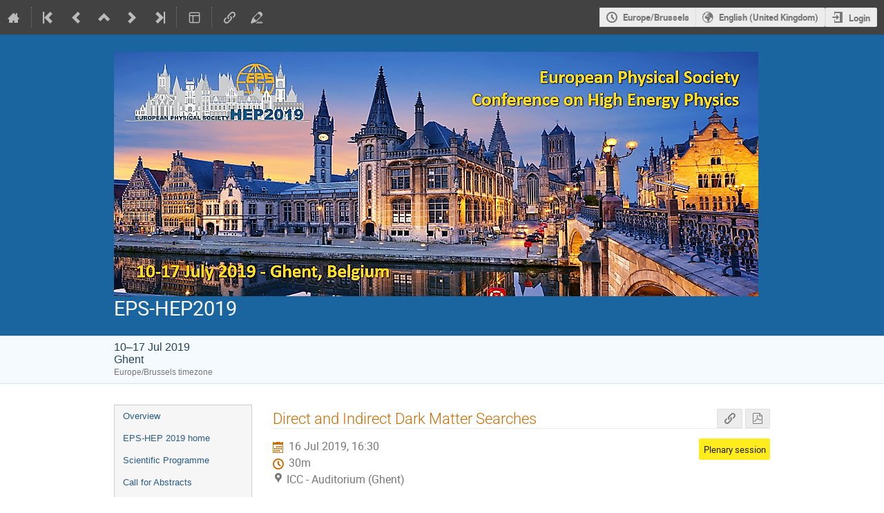

--- FILE ---
content_type: application/javascript
request_url: https://indico.cern.ch/dist/js/module_events.contributions.e36f3faf.bundle.js
body_size: 12415
content:
"use strict";(globalThis.webpackChunk=globalThis.webpackChunk||[]).push([[4702],{42884:(t,e,n)=>{var i=n(29079),a=n(637),s=n.n(a),o=n(14867),r=n.n(o),l=n(86326),c=n(35623),d=(n(64622),n(42383),n(89995)),u=n(24406),m=n(96478),b=n(49528),p=n(24372),h=n(25584),f=n(97598),g=n.n(f),y=n(92117),D=n(45423),v=n(53225),k=n(56237);function E({open:t,setModalOpen:e,trigger:n,published:i,onClick:a}){return l.createElement(y.A,{open:t,onClose:()=>e(!1),size:"tiny",trigger:n,closeIcon:!0},l.createElement(D.A,{content:i?m.Translate.string("Set contribution list in draft mode"):m.Translate.string("Publish contributions")}),l.createElement(y.A.Content,null,i?l.createElement(l.Fragment,null,l.createElement("p",null,l.createElement(m.Translate,null,"Are you sure you want to change the contribution list back to draft mode?")),l.createElement("p",null,l.createElement(m.Translate,null,"By doing so the following menu items won't be accessible:"))):l.createElement(l.Fragment,null,l.createElement("p",null,l.createElement(m.Translate,null,"Are you sure you want to publish the contribution list?")),l.createElement("p",null,l.createElement(m.Translate,null,"By doing so the following menu items will be accessible:"))),l.createElement(v.A,{bulleted:!0},l.createElement(v.A.Item,null,l.createElement(m.Translate,null,"Contribution List")),l.createElement(v.A.Item,null,l.createElement(m.Translate,null,"My Contributions")),l.createElement(v.A.Item,null,l.createElement(m.Translate,null,"Author List")),l.createElement(v.A.Item,null,l.createElement(m.Translate,null,"Speaker List")),l.createElement(v.A.Item,null,l.createElement(m.Translate,null,"Timetable")),l.createElement(v.A.Item,null,l.createElement(m.Translate,null,"Book of Abstracts")))),l.createElement(y.A.Actions,null,l.createElement(k.A,{onClick:()=>e(!1)},l.createElement(m.Translate,null,"No")),l.createElement(k.A,{primary:!0,onClick:a},l.createElement(m.Translate,null,"Yes"))))}E.propTypes={open:g().bool.isRequired,setModalOpen:g().func.isRequired,trigger:g().node.isRequired,published:g().bool.isRequired,onClick:g().func.isRequired};const I=i.default.bind(null,{endpoint:"contributions.manage_publication",rules:[{args:["event_id"],converters:{event_id:"IntegerConverter"},defaults:{},trace:[{data:"|",isDynamic:!1},{data:"/",isDynamic:!1},{data:"event",isDynamic:!1},{data:"/",isDynamic:!1},{data:"event_id",isDynamic:!0},{data:"/",isDynamic:!1},{data:"manage",isDynamic:!1},{data:"/",isDynamic:!1},{data:"contributions",isDynamic:!1},{data:"/",isDynamic:!1},{data:"published",isDynamic:!1}]}]},"/");function T({eventId:t,onSuccess:e}){const n=I({event_id:t}),[i,a]=(0,l.useState)(!1),s=l.createElement(u.IButton,{onClick:()=>a(!0)},l.createElement(m.Translate,null,"Publish contributions"));return l.createElement(E,{open:i,setModalOpen:a,trigger:s,published:!1,onClick:async()=>{try{await b.indicoAxios.put(n)}catch(t){return(0,b.handleAxiosError)(t)}e(),a(!1)}})}T.propTypes={eventId:g().string.isRequired,onSuccess:g().func.isRequired};var C=n(29481);const x=i.default.bind(null,{endpoint:"contributions.manage_publication",rules:[{args:["event_id"],converters:{event_id:"IntegerConverter"},defaults:{},trace:[{data:"|",isDynamic:!1},{data:"/",isDynamic:!1},{data:"event",isDynamic:!1},{data:"/",isDynamic:!1},{data:"event_id",isDynamic:!0},{data:"/",isDynamic:!1},{data:"manage",isDynamic:!1},{data:"/",isDynamic:!1},{data:"contributions",isDynamic:!1},{data:"/",isDynamic:!1},{data:"published",isDynamic:!1}]}]},"/");function _({eventId:t}){const[e,n]=(0,l.useState)(!1),[i,a,s,o]=(0,C.ib)(x({event_id:t}));if(s)return null;const r=l.createElement(u.Checkbox,{label:i?m.Translate.string("Published"):m.Translate.string("Draft"),showAsToggle:!0,onChange:()=>n(!0),checked:i,disabled:o});return l.createElement(E,{open:e,setModalOpen:n,trigger:r,published:i,onClick:()=>{a(),n(!1)}})}_.propTypes={eventId:g().string.isRequired};const A=i.default.bind(null,{endpoint:"event_editing.api_file_types",rules:[{args:["event_id","type"],converters:{event_id:"IntegerConverter",type:"AnyConverter"},defaults:{},trace:[{data:"|",isDynamic:!1},{data:"/",isDynamic:!1},{data:"event",isDynamic:!1},{data:"/",isDynamic:!1},{data:"event_id",isDynamic:!0},{data:"/",isDynamic:!1},{data:"editing",isDynamic:!1},{data:"/",isDynamic:!1},{data:"api",isDynamic:!1},{data:"/",isDynamic:!1},{data:"type",isDynamic:!0},{data:"/",isDynamic:!1},{data:"file-types",isDynamic:!1}]}]},"/"),w=i.default.bind(null,{endpoint:"papers.api_paper_details",rules:[{args:["contrib_id","event_id"],converters:{contrib_id:"IntegerConverter",event_id:"IntegerConverter"},defaults:{},trace:[{data:"|",isDynamic:!1},{data:"/",isDynamic:!1},{data:"event",isDynamic:!1},{data:"/",isDynamic:!1},{data:"event_id",isDynamic:!0},{data:"/",isDynamic:!1},{data:"papers",isDynamic:!1},{data:"/",isDynamic:!1},{data:"api",isDynamic:!1},{data:"/",isDynamic:!1},{data:"contrib_id",isDynamic:!0}]}]},"/");document.addEventListener("DOMContentLoaded",(()=>{const t=document.querySelector("#contribution-calendar-link");if(!t)return;const{contributionId:e,eventId:n}=t.dataset;c.render(l.createElement(u.ICSCalendarLink,{endpoint:"contributions.export_ics",params:{event_id:n,contrib_id:e},renderButton:t=>l.createElement(u.IButton,{icon:"calendar",classes:t,title:m.Translate.string("Export")}),options:[{key:"contribution",text:m.Translate.string("Contribution"),extraParams:{}}]}),t)})),function(t){function e(t){$(t).tablesorter({cssAsc:"header-sort-asc",cssDesc:"header-sort-desc",cssInfoBlock:"avoid-sort",headerTemplate:"",sortList:[[1,0]]})}function n(t,e,n){return $.ajax({url:t,method:e,data:JSON.stringify(n),dataType:"json",contentType:"application/json",error:handleAjaxError,complete:IndicoUI.Dialogs.Util.progress()})}function i(){$(".js-contrib-start-date").each((function(){const t=$(this);t.ajaxqbubble({url:t.data("href"),qBubbleOptions:{style:{classes:"qbubble-contrib-start-date qtip-allow-overflow"}}})}))}function a(){$(".js-contrib-duration").each((function(){const t=$(this);t.ajaxqbubble({url:t.data("href"),qBubbleOptions:{style:{classes:"qbubble-contrib-duration"}}})}))}t.setupEditableSubmissionButton=async function(){const t=document.querySelector("#editable-submission-button");if(!t)return;const e=JSON.parse(t.dataset.availableTypes),{eventId:n,contributionId:i,contributionCode:a}=t.dataset;let o,r,u=[];try{[o,r]=await Promise.all([Promise.all(e.map((t=>b.indicoAxios.get(A({event_id:n,type:t}))))),b.indicoAxios.get(w({event_id:n,contrib_id:i}),{validateStatus:t=>t>=200&&t<300||404===t,headers:{"X-Indico-No-Report-Error":"404"}})])}catch(t){return void(0,b.handleAxiosError)(t)}const m=s().fromPairs(o.map(((t,n)=>[e[n],(0,p.camelizeKeys)(t.data)])));if(r){const{isInFinalState:t,lastRevision:e}=(0,p.camelizeKeys)(r.data);t&&e&&(u=e.files)}c.render(l.createElement(d.A,{fileTypes:m,eventId:+n,contributionId:+i,contributionCode:a,uploadableFiles:u.map((({id:t,...e})=>({...e,paperId:t})))}),t)},t.setupContributionConfig=function(){!function(){const t=document.querySelector("#pub-switch");c.render(l.createElement(_,{eventId:t.dataset.eventId}),t)}()},t.setupContributionList=function(t){t=$.extend({createSessionURL:null,createTrackURL:null,timetableRESTURL:null},t);$(".list [data-toggle=dropdown]").closest(".toolbar").dropdown(),e("#contribution-list .tablesorter"),function(t,e){const i=$("#contribution-list");i.on("click",".session-item-picker",(function(){$(this).itempicker({filterPlaceholder:h.$T.gettext("Filter sessions"),containerClasses:"session-item-container",items:i.find("table").data("session-items"),footerElements:[{title:h.$T.gettext("Assign new session"),onClick(e){ajaxDialog({title:h.$T.gettext("Add new session"),url:t,onClose(t){t&&($(".session-item-picker").each((function(){const e=$(this);e.data("indicoItempicker")?e.itempicker("updateItemList",t.sessions):i.find("table").data("session-items",t.sessions)})),e.itempicker("selectItem",t.new_session_id))}})}}],onSelect(t,i){const a=$(this),s=a[0].style,o={session_id:t?t.id:null};return n(a.data("href"),a.data("method"),o).then((o=>{const l=t?t.title:h.$T.gettext("No session");if(a.find(".label").text(l),t?(s.setProperty("color",`#${t.colors.text}`,"important"),s.setProperty("background",`#${t.colors.background}`,"important")):(s.removeProperty("color"),s.removeProperty("background")),o.unscheduled){const t=a.closest("tr"),s=t.find("td.start-date > .vertical-aligner"),l=s.children().detach();s.html($("<em>",{text:h.$T.gettext("Not scheduled")})),showUndoWarning(h.$T.gettext("'{0}' has been unscheduled due to the session change.").format(t.data("title")),h.$T.gettext("Undo successful! Timetable entry and session have been restored."),(()=>n(e,"POST",o.undo_unschedule).then((t=>{l.filter(".label").text(" "+r().utc(t.start_dt).format("DD/MM/YYYY HH:mm")),s.html(l),a.itempicker("selectItem",i?i.id:null)}))))}}))}})}))}(t.createSessionURL,t.timetableRESTURL),function(t){const e=$("#contribution-list");e.on("click",".track-item-picker",(function(){$(this).itempicker({filterPlaceholder:h.$T.gettext("Filter tracks"),containerClasses:"track-item-container",uncheckedItemIcon:"",items:e.find("table").data("track-items"),footerElements:[{title:h.$T.gettext("Add new track"),onClick(n){ajaxDialog({title:h.$T.gettext("Add new track"),url:t,onClose(t){t&&($(".track-item-picker").each((function(){const n=$(this);n.data("indicoItempicker")?n.itempicker("updateItemList",t.tracks):e.find("table").data("track-items",t.tracks)})),n.itempicker("selectItem",t.new_track_id))}})}}],onSelect(t){const e=$(this),i={track_id:t?t.id:null};return n(e.data("href"),e.data("method"),i).then((()=>{const n=t?t.title:h.$T.gettext("No track");e.find(".label").text(n)}))}})}))}(t.createTrackURL),i(),a(),enableIfChecked("#contribution-list","input[name=contribution_id]",".js-enable-if-checked");const o=setupListGenerator({itemHandle:"tr",listItems:"#contribution-list tbody tr",term:"#search-input",state:"#filtering-state",placeholder:"#filter-placeholder"});$("#contribution-list").on("indico:htmlUpdated",(()=>{e("#contribution-list .tablesorter"),i(),a(),s().defer(o)})).on("attachments:updated",(t=>{const e=$(t.target);reloadManagementAttachmentInfoColumn(e.data("locator"),e.closest("td"))})),$(".js-submit-form").on("click",(function(t){t.preventDefault();const e=$(this);e.hasClass("disabled")||$("#contribution-list form").attr("action",e.data("href")).submit()}))},t.setupSubContributionList=function(){$("#subcontribution-list [data-toggle=dropdown]").closest(".toolbar").dropdown(),e("#subcontribution-list .tablesorter"),enableIfChecked("#subcontribution-list","input[name=subcontribution_id]","#subcontribution-list .js-enable-if-checked"),$("#subcontribution-list td.subcontribution-title").on("mouseenter",(function(){const t=$(this);this.offsetWidth<this.scrollWidth&&!t.attr("title")&&t.attr("title",t.text())})),$("#subcontribution-list").on("attachments:updated",(function(t){const e=$(t.target);reloadManagementAttachmentInfoColumn(e.data("locator"),e.closest("td")),$(this).trigger("ajaxDialog:setData",[!0])})),$("#subcontribution-list").on("indico:htmlUpdated",(function(){$(this).trigger("ajaxDialog:setData",[!0])})),$("#subcontribution-list table").sortable({items:".js-sortable-subcontribution-row",handle:".js-sort-handle",placeholder:"sortable-placeholder",tolerance:"pointer",distance:10,axis:"y",containment:"#subcontribution-list table",start(t,e){e.placeholder.height(e.helper.outerHeight())},update(t,e){const n=$(this);$.ajax({url:e.item.data("sort-url"),method:"POST",data:{subcontrib_ids:n.sortable("toArray")},error:handleAjaxError}),n.trigger("ajaxDialog:setData",[!0])}})},t.setupEventDisplayContributionList=function(){setupListGenerator({itemHandle:"div.contribution-row",listItems:"#display-contribution-list div.contribution-row",term:"#search-input",state:"#filtering-state",placeholder:"#filter-placeholder"})()},t.setupEventDisplayAuthorList=function(){setupSearchBox({itemHandle:".author-list > li",listItems:".author-list > li",term:"#search-input",state:"#filtering-state",placeholder:"#filter-placeholder"})()},t.setupDraftModeWarning=function(){const t=document.querySelector("#draft-mode-warning"),e=document.querySelector("#draft-mode-warning-button-container");t&&e&&c.render(l.createElement(T,{eventId:e.dataset.eventId,onSuccess:()=>t.classList.add("hidden")}),e)}}(window)}},t=>{t.O(0,[4644,4394,2076],(()=>{return e=42884,t(t.s=e);var e}));t.O()}]);
//# sourceMappingURL=module_events.contributions.e36f3faf.bundle.js.map